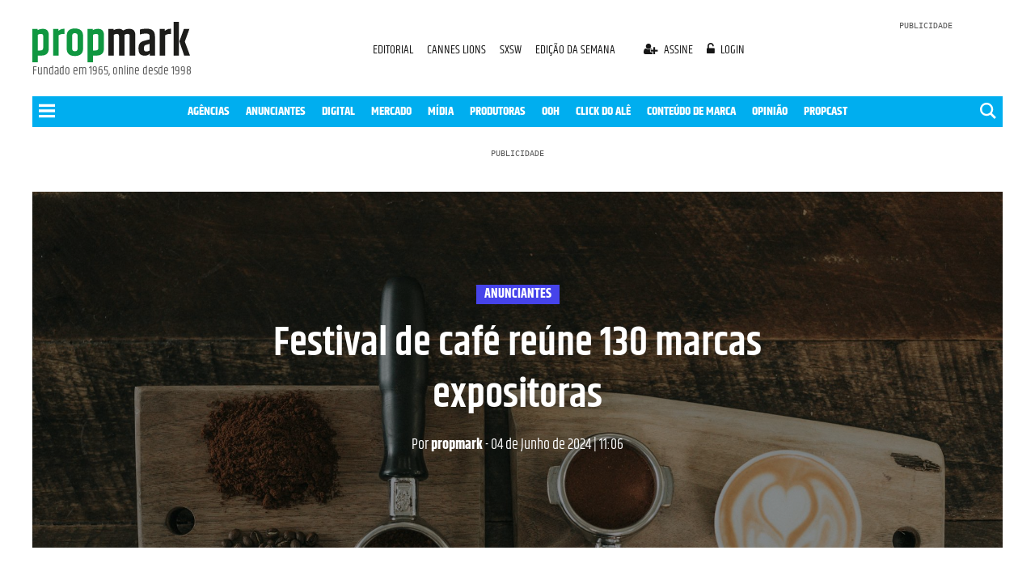

--- FILE ---
content_type: text/html; charset=utf-8
request_url: https://www.google.com/recaptcha/api2/aframe
body_size: 269
content:
<!DOCTYPE HTML><html><head><meta http-equiv="content-type" content="text/html; charset=UTF-8"></head><body><script nonce="FM-BmTLZH7tUP19tXzPHDQ">/** Anti-fraud and anti-abuse applications only. See google.com/recaptcha */ try{var clients={'sodar':'https://pagead2.googlesyndication.com/pagead/sodar?'};window.addEventListener("message",function(a){try{if(a.source===window.parent){var b=JSON.parse(a.data);var c=clients[b['id']];if(c){var d=document.createElement('img');d.src=c+b['params']+'&rc='+(localStorage.getItem("rc::a")?sessionStorage.getItem("rc::b"):"");window.document.body.appendChild(d);sessionStorage.setItem("rc::e",parseInt(sessionStorage.getItem("rc::e")||0)+1);localStorage.setItem("rc::h",'1769791117509');}}}catch(b){}});window.parent.postMessage("_grecaptcha_ready", "*");}catch(b){}</script></body></html>

--- FILE ---
content_type: application/javascript; charset=utf-8
request_url: https://fundingchoicesmessages.google.com/f/AGSKWxV2wegTYw6pA-D5LlduSehybeKDmon2N4N9ueGH5aLOtrndtqetLpM0WvFJwM_RFGyn1nZa9DZY4a2B4_-5GIkGkl_weP0_O6Wl_0yQPjg_Dm2IJddkjo5VgALdNpljxoWDI0bmIkViGFWhHXQA_imuWoWgHwNYPR3U05B1LZnZEqvZdtlmy3kABiys/_/ad2010._ad_heading./adsrot2./layer_ad?/ad/skyscrapper.
body_size: -1284
content:
window['5d2a72be-4a88-46a8-9e13-e8dc27941556'] = true;